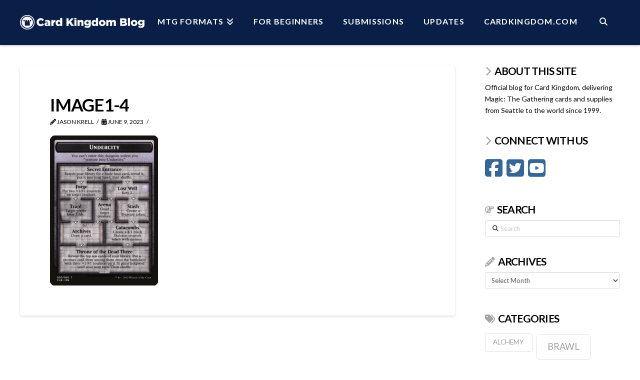

--- FILE ---
content_type: text/html; charset=UTF-8
request_url: https://blog.cardkingdom.com/is-the-ring-tempts-you-the-new-initiative/image1-4-8/
body_size: 15746
content:
<!DOCTYPE html>
<html class="no-js" lang="en-US">
<head>
<meta charset="UTF-8">
<meta name="viewport" content="width=device-width, initial-scale=1.0">
<link rel="pingback" href="https://blog.cardkingdom.com/xmlrpc.php">
<meta name='robots' content='index, follow, max-image-preview:large, max-snippet:-1, max-video-preview:-1' />
	<style>img:is([sizes="auto" i], [sizes^="auto," i]) { contain-intrinsic-size: 3000px 1500px }</style>
	
	<!-- This site is optimized with the Yoast SEO plugin v26.8 - https://yoast.com/product/yoast-seo-wordpress/ -->
	<title>image1-4 - Card Kingdom Blog</title>
	<link rel="canonical" href="https://blog.cardkingdom.com/is-the-ring-tempts-you-the-new-initiative/image1-4-8/" />
	<meta property="og:locale" content="en_US" />
	<meta property="og:type" content="article" />
	<meta property="og:title" content="image1-4 - Card Kingdom Blog" />
	<meta property="og:url" content="https://blog.cardkingdom.com/is-the-ring-tempts-you-the-new-initiative/image1-4-8/" />
	<meta property="og:site_name" content="Card Kingdom Blog" />
	<meta property="article:publisher" content="https://www.facebook.com/CardKingdom/" />
	<meta property="og:image" content="https://blog.cardkingdom.com/is-the-ring-tempts-you-the-new-initiative/image1-4-8" />
	<meta property="og:image:width" content="1" />
	<meta property="og:image:height" content="1" />
	<meta property="og:image:type" content="image/png" />
	<meta name="twitter:card" content="summary_large_image" />
	<meta name="twitter:site" content="@Card_Kingdom" />
	<script type="application/ld+json" class="yoast-schema-graph">{"@context":"https://schema.org","@graph":[{"@type":"WebPage","@id":"https://blog.cardkingdom.com/is-the-ring-tempts-you-the-new-initiative/image1-4-8/","url":"https://blog.cardkingdom.com/is-the-ring-tempts-you-the-new-initiative/image1-4-8/","name":"image1-4 - Card Kingdom Blog","isPartOf":{"@id":"https://blog.cardkingdom.com/#website"},"primaryImageOfPage":{"@id":"https://blog.cardkingdom.com/is-the-ring-tempts-you-the-new-initiative/image1-4-8/#primaryimage"},"image":{"@id":"https://blog.cardkingdom.com/is-the-ring-tempts-you-the-new-initiative/image1-4-8/#primaryimage"},"thumbnailUrl":"https://blog.cardkingdom.com/wp-content/uploads/2023/06/image1-4.png","datePublished":"2023-06-09T16:22:23+00:00","breadcrumb":{"@id":"https://blog.cardkingdom.com/is-the-ring-tempts-you-the-new-initiative/image1-4-8/#breadcrumb"},"inLanguage":"en-US","potentialAction":[{"@type":"ReadAction","target":["https://blog.cardkingdom.com/is-the-ring-tempts-you-the-new-initiative/image1-4-8/"]}]},{"@type":"ImageObject","inLanguage":"en-US","@id":"https://blog.cardkingdom.com/is-the-ring-tempts-you-the-new-initiative/image1-4-8/#primaryimage","url":"https://blog.cardkingdom.com/wp-content/uploads/2023/06/image1-4.png","contentUrl":"https://blog.cardkingdom.com/wp-content/uploads/2023/06/image1-4.png","width":266,"height":370},{"@type":"BreadcrumbList","@id":"https://blog.cardkingdom.com/is-the-ring-tempts-you-the-new-initiative/image1-4-8/#breadcrumb","itemListElement":[{"@type":"ListItem","position":1,"name":"Home","item":"https://blog.cardkingdom.com/blog-home-page/"},{"@type":"ListItem","position":2,"name":"Is the Ring Tempts You the New Initiative?","item":"https://blog.cardkingdom.com/is-the-ring-tempts-you-the-new-initiative/"},{"@type":"ListItem","position":3,"name":"image1-4"}]},{"@type":"WebSite","@id":"https://blog.cardkingdom.com/#website","url":"https://blog.cardkingdom.com/","name":"Card Kingdom Blog","description":"","publisher":{"@id":"https://blog.cardkingdom.com/#organization"},"potentialAction":[{"@type":"SearchAction","target":{"@type":"EntryPoint","urlTemplate":"https://blog.cardkingdom.com/?s={search_term_string}"},"query-input":{"@type":"PropertyValueSpecification","valueRequired":true,"valueName":"search_term_string"}}],"inLanguage":"en-US"},{"@type":"Organization","@id":"https://blog.cardkingdom.com/#organization","name":"Card Kingdom","url":"https://blog.cardkingdom.com/","logo":{"@type":"ImageObject","inLanguage":"en-US","@id":"https://blog.cardkingdom.com/#/schema/logo/image/","url":"https://blog.cardkingdom.com/wp-content/uploads/2017/06/Stamp_Icon.jpg","contentUrl":"https://blog.cardkingdom.com/wp-content/uploads/2017/06/Stamp_Icon.jpg","width":200,"height":200,"caption":"Card Kingdom"},"image":{"@id":"https://blog.cardkingdom.com/#/schema/logo/image/"},"sameAs":["https://www.facebook.com/CardKingdom/","https://x.com/Card_Kingdom","https://www.youtube.com/channel/UCV56e3gLpa5UbX4K9NWh6iQ"]}]}</script>
	<!-- / Yoast SEO plugin. -->


<link rel="alternate" type="application/rss+xml" title="Card Kingdom Blog &raquo; Feed" href="https://blog.cardkingdom.com/feed/" />
<link rel="alternate" type="application/rss+xml" title="Card Kingdom Blog &raquo; Comments Feed" href="https://blog.cardkingdom.com/comments/feed/" />
<script type="text/javascript">
/* <![CDATA[ */
window._wpemojiSettings = {"baseUrl":"https:\/\/s.w.org\/images\/core\/emoji\/16.0.1\/72x72\/","ext":".png","svgUrl":"https:\/\/s.w.org\/images\/core\/emoji\/16.0.1\/svg\/","svgExt":".svg","source":{"concatemoji":"https:\/\/blog.cardkingdom.com\/wp-includes\/js\/wp-emoji-release.min.js?ver=6.8.3"}};
/*! This file is auto-generated */
!function(s,n){var o,i,e;function c(e){try{var t={supportTests:e,timestamp:(new Date).valueOf()};sessionStorage.setItem(o,JSON.stringify(t))}catch(e){}}function p(e,t,n){e.clearRect(0,0,e.canvas.width,e.canvas.height),e.fillText(t,0,0);var t=new Uint32Array(e.getImageData(0,0,e.canvas.width,e.canvas.height).data),a=(e.clearRect(0,0,e.canvas.width,e.canvas.height),e.fillText(n,0,0),new Uint32Array(e.getImageData(0,0,e.canvas.width,e.canvas.height).data));return t.every(function(e,t){return e===a[t]})}function u(e,t){e.clearRect(0,0,e.canvas.width,e.canvas.height),e.fillText(t,0,0);for(var n=e.getImageData(16,16,1,1),a=0;a<n.data.length;a++)if(0!==n.data[a])return!1;return!0}function f(e,t,n,a){switch(t){case"flag":return n(e,"\ud83c\udff3\ufe0f\u200d\u26a7\ufe0f","\ud83c\udff3\ufe0f\u200b\u26a7\ufe0f")?!1:!n(e,"\ud83c\udde8\ud83c\uddf6","\ud83c\udde8\u200b\ud83c\uddf6")&&!n(e,"\ud83c\udff4\udb40\udc67\udb40\udc62\udb40\udc65\udb40\udc6e\udb40\udc67\udb40\udc7f","\ud83c\udff4\u200b\udb40\udc67\u200b\udb40\udc62\u200b\udb40\udc65\u200b\udb40\udc6e\u200b\udb40\udc67\u200b\udb40\udc7f");case"emoji":return!a(e,"\ud83e\udedf")}return!1}function g(e,t,n,a){var r="undefined"!=typeof WorkerGlobalScope&&self instanceof WorkerGlobalScope?new OffscreenCanvas(300,150):s.createElement("canvas"),o=r.getContext("2d",{willReadFrequently:!0}),i=(o.textBaseline="top",o.font="600 32px Arial",{});return e.forEach(function(e){i[e]=t(o,e,n,a)}),i}function t(e){var t=s.createElement("script");t.src=e,t.defer=!0,s.head.appendChild(t)}"undefined"!=typeof Promise&&(o="wpEmojiSettingsSupports",i=["flag","emoji"],n.supports={everything:!0,everythingExceptFlag:!0},e=new Promise(function(e){s.addEventListener("DOMContentLoaded",e,{once:!0})}),new Promise(function(t){var n=function(){try{var e=JSON.parse(sessionStorage.getItem(o));if("object"==typeof e&&"number"==typeof e.timestamp&&(new Date).valueOf()<e.timestamp+604800&&"object"==typeof e.supportTests)return e.supportTests}catch(e){}return null}();if(!n){if("undefined"!=typeof Worker&&"undefined"!=typeof OffscreenCanvas&&"undefined"!=typeof URL&&URL.createObjectURL&&"undefined"!=typeof Blob)try{var e="postMessage("+g.toString()+"("+[JSON.stringify(i),f.toString(),p.toString(),u.toString()].join(",")+"));",a=new Blob([e],{type:"text/javascript"}),r=new Worker(URL.createObjectURL(a),{name:"wpTestEmojiSupports"});return void(r.onmessage=function(e){c(n=e.data),r.terminate(),t(n)})}catch(e){}c(n=g(i,f,p,u))}t(n)}).then(function(e){for(var t in e)n.supports[t]=e[t],n.supports.everything=n.supports.everything&&n.supports[t],"flag"!==t&&(n.supports.everythingExceptFlag=n.supports.everythingExceptFlag&&n.supports[t]);n.supports.everythingExceptFlag=n.supports.everythingExceptFlag&&!n.supports.flag,n.DOMReady=!1,n.readyCallback=function(){n.DOMReady=!0}}).then(function(){return e}).then(function(){var e;n.supports.everything||(n.readyCallback(),(e=n.source||{}).concatemoji?t(e.concatemoji):e.wpemoji&&e.twemoji&&(t(e.twemoji),t(e.wpemoji)))}))}((window,document),window._wpemojiSettings);
/* ]]> */
</script>
<style id='wp-emoji-styles-inline-css' type='text/css'>

	img.wp-smiley, img.emoji {
		display: inline !important;
		border: none !important;
		box-shadow: none !important;
		height: 1em !important;
		width: 1em !important;
		margin: 0 0.07em !important;
		vertical-align: -0.1em !important;
		background: none !important;
		padding: 0 !important;
	}
</style>
<link rel='stylesheet' id='wp-block-library-css' href='https://blog.cardkingdom.com/wp-includes/css/dist/block-library/style.min.css?ver=6.8.3' type='text/css' media='all' />
<style id='wp-block-library-theme-inline-css' type='text/css'>
.wp-block-audio :where(figcaption){color:#555;font-size:13px;text-align:center}.is-dark-theme .wp-block-audio :where(figcaption){color:#ffffffa6}.wp-block-audio{margin:0 0 1em}.wp-block-code{border:1px solid #ccc;border-radius:4px;font-family:Menlo,Consolas,monaco,monospace;padding:.8em 1em}.wp-block-embed :where(figcaption){color:#555;font-size:13px;text-align:center}.is-dark-theme .wp-block-embed :where(figcaption){color:#ffffffa6}.wp-block-embed{margin:0 0 1em}.blocks-gallery-caption{color:#555;font-size:13px;text-align:center}.is-dark-theme .blocks-gallery-caption{color:#ffffffa6}:root :where(.wp-block-image figcaption){color:#555;font-size:13px;text-align:center}.is-dark-theme :root :where(.wp-block-image figcaption){color:#ffffffa6}.wp-block-image{margin:0 0 1em}.wp-block-pullquote{border-bottom:4px solid;border-top:4px solid;color:currentColor;margin-bottom:1.75em}.wp-block-pullquote cite,.wp-block-pullquote footer,.wp-block-pullquote__citation{color:currentColor;font-size:.8125em;font-style:normal;text-transform:uppercase}.wp-block-quote{border-left:.25em solid;margin:0 0 1.75em;padding-left:1em}.wp-block-quote cite,.wp-block-quote footer{color:currentColor;font-size:.8125em;font-style:normal;position:relative}.wp-block-quote:where(.has-text-align-right){border-left:none;border-right:.25em solid;padding-left:0;padding-right:1em}.wp-block-quote:where(.has-text-align-center){border:none;padding-left:0}.wp-block-quote.is-large,.wp-block-quote.is-style-large,.wp-block-quote:where(.is-style-plain){border:none}.wp-block-search .wp-block-search__label{font-weight:700}.wp-block-search__button{border:1px solid #ccc;padding:.375em .625em}:where(.wp-block-group.has-background){padding:1.25em 2.375em}.wp-block-separator.has-css-opacity{opacity:.4}.wp-block-separator{border:none;border-bottom:2px solid;margin-left:auto;margin-right:auto}.wp-block-separator.has-alpha-channel-opacity{opacity:1}.wp-block-separator:not(.is-style-wide):not(.is-style-dots){width:100px}.wp-block-separator.has-background:not(.is-style-dots){border-bottom:none;height:1px}.wp-block-separator.has-background:not(.is-style-wide):not(.is-style-dots){height:2px}.wp-block-table{margin:0 0 1em}.wp-block-table td,.wp-block-table th{word-break:normal}.wp-block-table :where(figcaption){color:#555;font-size:13px;text-align:center}.is-dark-theme .wp-block-table :where(figcaption){color:#ffffffa6}.wp-block-video :where(figcaption){color:#555;font-size:13px;text-align:center}.is-dark-theme .wp-block-video :where(figcaption){color:#ffffffa6}.wp-block-video{margin:0 0 1em}:root :where(.wp-block-template-part.has-background){margin-bottom:0;margin-top:0;padding:1.25em 2.375em}
</style>
<style id='classic-theme-styles-inline-css' type='text/css'>
/*! This file is auto-generated */
.wp-block-button__link{color:#fff;background-color:#32373c;border-radius:9999px;box-shadow:none;text-decoration:none;padding:calc(.667em + 2px) calc(1.333em + 2px);font-size:1.125em}.wp-block-file__button{background:#32373c;color:#fff;text-decoration:none}
</style>
<style id='global-styles-inline-css' type='text/css'>
:root{--wp--preset--aspect-ratio--square: 1;--wp--preset--aspect-ratio--4-3: 4/3;--wp--preset--aspect-ratio--3-4: 3/4;--wp--preset--aspect-ratio--3-2: 3/2;--wp--preset--aspect-ratio--2-3: 2/3;--wp--preset--aspect-ratio--16-9: 16/9;--wp--preset--aspect-ratio--9-16: 9/16;--wp--preset--color--black: #000000;--wp--preset--color--cyan-bluish-gray: #abb8c3;--wp--preset--color--white: #ffffff;--wp--preset--color--pale-pink: #f78da7;--wp--preset--color--vivid-red: #cf2e2e;--wp--preset--color--luminous-vivid-orange: #ff6900;--wp--preset--color--luminous-vivid-amber: #fcb900;--wp--preset--color--light-green-cyan: #7bdcb5;--wp--preset--color--vivid-green-cyan: #00d084;--wp--preset--color--pale-cyan-blue: #8ed1fc;--wp--preset--color--vivid-cyan-blue: #0693e3;--wp--preset--color--vivid-purple: #9b51e0;--wp--preset--gradient--vivid-cyan-blue-to-vivid-purple: linear-gradient(135deg,rgba(6,147,227,1) 0%,rgb(155,81,224) 100%);--wp--preset--gradient--light-green-cyan-to-vivid-green-cyan: linear-gradient(135deg,rgb(122,220,180) 0%,rgb(0,208,130) 100%);--wp--preset--gradient--luminous-vivid-amber-to-luminous-vivid-orange: linear-gradient(135deg,rgba(252,185,0,1) 0%,rgba(255,105,0,1) 100%);--wp--preset--gradient--luminous-vivid-orange-to-vivid-red: linear-gradient(135deg,rgba(255,105,0,1) 0%,rgb(207,46,46) 100%);--wp--preset--gradient--very-light-gray-to-cyan-bluish-gray: linear-gradient(135deg,rgb(238,238,238) 0%,rgb(169,184,195) 100%);--wp--preset--gradient--cool-to-warm-spectrum: linear-gradient(135deg,rgb(74,234,220) 0%,rgb(151,120,209) 20%,rgb(207,42,186) 40%,rgb(238,44,130) 60%,rgb(251,105,98) 80%,rgb(254,248,76) 100%);--wp--preset--gradient--blush-light-purple: linear-gradient(135deg,rgb(255,206,236) 0%,rgb(152,150,240) 100%);--wp--preset--gradient--blush-bordeaux: linear-gradient(135deg,rgb(254,205,165) 0%,rgb(254,45,45) 50%,rgb(107,0,62) 100%);--wp--preset--gradient--luminous-dusk: linear-gradient(135deg,rgb(255,203,112) 0%,rgb(199,81,192) 50%,rgb(65,88,208) 100%);--wp--preset--gradient--pale-ocean: linear-gradient(135deg,rgb(255,245,203) 0%,rgb(182,227,212) 50%,rgb(51,167,181) 100%);--wp--preset--gradient--electric-grass: linear-gradient(135deg,rgb(202,248,128) 0%,rgb(113,206,126) 100%);--wp--preset--gradient--midnight: linear-gradient(135deg,rgb(2,3,129) 0%,rgb(40,116,252) 100%);--wp--preset--font-size--small: 13px;--wp--preset--font-size--medium: 20px;--wp--preset--font-size--large: 36px;--wp--preset--font-size--x-large: 42px;--wp--preset--spacing--20: 0.44rem;--wp--preset--spacing--30: 0.67rem;--wp--preset--spacing--40: 1rem;--wp--preset--spacing--50: 1.5rem;--wp--preset--spacing--60: 2.25rem;--wp--preset--spacing--70: 3.38rem;--wp--preset--spacing--80: 5.06rem;--wp--preset--shadow--natural: 6px 6px 9px rgba(0, 0, 0, 0.2);--wp--preset--shadow--deep: 12px 12px 50px rgba(0, 0, 0, 0.4);--wp--preset--shadow--sharp: 6px 6px 0px rgba(0, 0, 0, 0.2);--wp--preset--shadow--outlined: 6px 6px 0px -3px rgba(255, 255, 255, 1), 6px 6px rgba(0, 0, 0, 1);--wp--preset--shadow--crisp: 6px 6px 0px rgba(0, 0, 0, 1);}:where(.is-layout-flex){gap: 0.5em;}:where(.is-layout-grid){gap: 0.5em;}body .is-layout-flex{display: flex;}.is-layout-flex{flex-wrap: wrap;align-items: center;}.is-layout-flex > :is(*, div){margin: 0;}body .is-layout-grid{display: grid;}.is-layout-grid > :is(*, div){margin: 0;}:where(.wp-block-columns.is-layout-flex){gap: 2em;}:where(.wp-block-columns.is-layout-grid){gap: 2em;}:where(.wp-block-post-template.is-layout-flex){gap: 1.25em;}:where(.wp-block-post-template.is-layout-grid){gap: 1.25em;}.has-black-color{color: var(--wp--preset--color--black) !important;}.has-cyan-bluish-gray-color{color: var(--wp--preset--color--cyan-bluish-gray) !important;}.has-white-color{color: var(--wp--preset--color--white) !important;}.has-pale-pink-color{color: var(--wp--preset--color--pale-pink) !important;}.has-vivid-red-color{color: var(--wp--preset--color--vivid-red) !important;}.has-luminous-vivid-orange-color{color: var(--wp--preset--color--luminous-vivid-orange) !important;}.has-luminous-vivid-amber-color{color: var(--wp--preset--color--luminous-vivid-amber) !important;}.has-light-green-cyan-color{color: var(--wp--preset--color--light-green-cyan) !important;}.has-vivid-green-cyan-color{color: var(--wp--preset--color--vivid-green-cyan) !important;}.has-pale-cyan-blue-color{color: var(--wp--preset--color--pale-cyan-blue) !important;}.has-vivid-cyan-blue-color{color: var(--wp--preset--color--vivid-cyan-blue) !important;}.has-vivid-purple-color{color: var(--wp--preset--color--vivid-purple) !important;}.has-black-background-color{background-color: var(--wp--preset--color--black) !important;}.has-cyan-bluish-gray-background-color{background-color: var(--wp--preset--color--cyan-bluish-gray) !important;}.has-white-background-color{background-color: var(--wp--preset--color--white) !important;}.has-pale-pink-background-color{background-color: var(--wp--preset--color--pale-pink) !important;}.has-vivid-red-background-color{background-color: var(--wp--preset--color--vivid-red) !important;}.has-luminous-vivid-orange-background-color{background-color: var(--wp--preset--color--luminous-vivid-orange) !important;}.has-luminous-vivid-amber-background-color{background-color: var(--wp--preset--color--luminous-vivid-amber) !important;}.has-light-green-cyan-background-color{background-color: var(--wp--preset--color--light-green-cyan) !important;}.has-vivid-green-cyan-background-color{background-color: var(--wp--preset--color--vivid-green-cyan) !important;}.has-pale-cyan-blue-background-color{background-color: var(--wp--preset--color--pale-cyan-blue) !important;}.has-vivid-cyan-blue-background-color{background-color: var(--wp--preset--color--vivid-cyan-blue) !important;}.has-vivid-purple-background-color{background-color: var(--wp--preset--color--vivid-purple) !important;}.has-black-border-color{border-color: var(--wp--preset--color--black) !important;}.has-cyan-bluish-gray-border-color{border-color: var(--wp--preset--color--cyan-bluish-gray) !important;}.has-white-border-color{border-color: var(--wp--preset--color--white) !important;}.has-pale-pink-border-color{border-color: var(--wp--preset--color--pale-pink) !important;}.has-vivid-red-border-color{border-color: var(--wp--preset--color--vivid-red) !important;}.has-luminous-vivid-orange-border-color{border-color: var(--wp--preset--color--luminous-vivid-orange) !important;}.has-luminous-vivid-amber-border-color{border-color: var(--wp--preset--color--luminous-vivid-amber) !important;}.has-light-green-cyan-border-color{border-color: var(--wp--preset--color--light-green-cyan) !important;}.has-vivid-green-cyan-border-color{border-color: var(--wp--preset--color--vivid-green-cyan) !important;}.has-pale-cyan-blue-border-color{border-color: var(--wp--preset--color--pale-cyan-blue) !important;}.has-vivid-cyan-blue-border-color{border-color: var(--wp--preset--color--vivid-cyan-blue) !important;}.has-vivid-purple-border-color{border-color: var(--wp--preset--color--vivid-purple) !important;}.has-vivid-cyan-blue-to-vivid-purple-gradient-background{background: var(--wp--preset--gradient--vivid-cyan-blue-to-vivid-purple) !important;}.has-light-green-cyan-to-vivid-green-cyan-gradient-background{background: var(--wp--preset--gradient--light-green-cyan-to-vivid-green-cyan) !important;}.has-luminous-vivid-amber-to-luminous-vivid-orange-gradient-background{background: var(--wp--preset--gradient--luminous-vivid-amber-to-luminous-vivid-orange) !important;}.has-luminous-vivid-orange-to-vivid-red-gradient-background{background: var(--wp--preset--gradient--luminous-vivid-orange-to-vivid-red) !important;}.has-very-light-gray-to-cyan-bluish-gray-gradient-background{background: var(--wp--preset--gradient--very-light-gray-to-cyan-bluish-gray) !important;}.has-cool-to-warm-spectrum-gradient-background{background: var(--wp--preset--gradient--cool-to-warm-spectrum) !important;}.has-blush-light-purple-gradient-background{background: var(--wp--preset--gradient--blush-light-purple) !important;}.has-blush-bordeaux-gradient-background{background: var(--wp--preset--gradient--blush-bordeaux) !important;}.has-luminous-dusk-gradient-background{background: var(--wp--preset--gradient--luminous-dusk) !important;}.has-pale-ocean-gradient-background{background: var(--wp--preset--gradient--pale-ocean) !important;}.has-electric-grass-gradient-background{background: var(--wp--preset--gradient--electric-grass) !important;}.has-midnight-gradient-background{background: var(--wp--preset--gradient--midnight) !important;}.has-small-font-size{font-size: var(--wp--preset--font-size--small) !important;}.has-medium-font-size{font-size: var(--wp--preset--font-size--medium) !important;}.has-large-font-size{font-size: var(--wp--preset--font-size--large) !important;}.has-x-large-font-size{font-size: var(--wp--preset--font-size--x-large) !important;}
:where(.wp-block-post-template.is-layout-flex){gap: 1.25em;}:where(.wp-block-post-template.is-layout-grid){gap: 1.25em;}
:where(.wp-block-columns.is-layout-flex){gap: 2em;}:where(.wp-block-columns.is-layout-grid){gap: 2em;}
:root :where(.wp-block-pullquote){font-size: 1.5em;line-height: 1.6;}
</style>
<link rel='stylesheet' id='rt-fontawsome-css' href='https://blog.cardkingdom.com/wp-content/plugins/the-post-grid/assets/vendor/font-awesome/css/font-awesome.min.css?ver=7.8.7' type='text/css' media='all' />
<link rel='stylesheet' id='rt-tpg-css' href='https://blog.cardkingdom.com/wp-content/plugins/the-post-grid/assets/css/thepostgrid.min.css?ver=7.8.7' type='text/css' media='all' />
<link rel='stylesheet' id='x-stack-css' href='https://blog.cardkingdom.com/wp-content/themes/x/framework/dist/css/site/stacks/integrity-light.css?ver=10.7.6' type='text/css' media='all' />
<style id='cs-inline-css' type='text/css'>
@media (min-width:1200px){.x-hide-xl{display:none !important;}}@media (min-width:979px) and (max-width:1199px){.x-hide-lg{display:none !important;}}@media (min-width:767px) and (max-width:978px){.x-hide-md{display:none !important;}}@media (min-width:480px) and (max-width:766px){.x-hide-sm{display:none !important;}}@media (max-width:479px){.x-hide-xs{display:none !important;}} a,h1 a:hover,h2 a:hover,h3 a:hover,h4 a:hover,h5 a:hover,h6 a:hover,.x-breadcrumb-wrap a:hover,.widget ul li a:hover,.widget ol li a:hover,.widget.widget_text ul li a,.widget.widget_text ol li a,.widget_nav_menu .current-menu-item > a,.x-accordion-heading .x-accordion-toggle:hover,.x-comment-author a:hover,.x-comment-time:hover,.x-recent-posts a:hover .h-recent-posts{color:rgb(51,102,153);}a:hover,.widget.widget_text ul li a:hover,.widget.widget_text ol li a:hover,.x-twitter-widget ul li a:hover{color:rgb(51,102,153);}.rev_slider_wrapper,a.x-img-thumbnail:hover,.x-slider-container.below,.page-template-template-blank-3-php .x-slider-container.above,.page-template-template-blank-6-php .x-slider-container.above{border-color:rgb(51,102,153);}.entry-thumb:before,.x-pagination span.current,.woocommerce-pagination span[aria-current],.flex-direction-nav a,.flex-control-nav a:hover,.flex-control-nav a.flex-active,.mejs-time-current,.x-dropcap,.x-skill-bar .bar,.x-pricing-column.featured h2,.h-comments-title small,.x-entry-share .x-share:hover,.x-highlight,.x-recent-posts .x-recent-posts-img:after{background-color:rgb(51,102,153);}.x-nav-tabs > .active > a,.x-nav-tabs > .active > a:hover{box-shadow:inset 0 3px 0 0 rgb(51,102,153);}.x-main{width:calc(75% - 2.463055%);}.x-sidebar{width:calc(100% - 2.463055% - 75%);}.x-comment-author,.x-comment-time,.comment-form-author label,.comment-form-email label,.comment-form-url label,.comment-form-rating label,.comment-form-comment label,.widget_calendar #wp-calendar caption,.widget.widget_rss li .rsswidget{font-family:"Lato",sans-serif;font-weight:700;text-transform:uppercase;}.p-landmark-sub,.p-meta,input,button,select,textarea{font-family:"Lato",sans-serif;}.widget ul li a,.widget ol li a,.x-comment-time{color:hsl(0,0%,0%);}.widget_text ol li a,.widget_text ul li a{color:rgb(51,102,153);}.widget_text ol li a:hover,.widget_text ul li a:hover{color:rgb(51,102,153);}.comment-form-author label,.comment-form-email label,.comment-form-url label,.comment-form-rating label,.comment-form-comment label,.widget_calendar #wp-calendar th,.p-landmark-sub strong,.widget_tag_cloud .tagcloud a:hover,.widget_tag_cloud .tagcloud a:active,.entry-footer a:hover,.entry-footer a:active,.x-breadcrumbs .current,.x-comment-author,.x-comment-author a{color:hsl(0,0%,0%);}.widget_calendar #wp-calendar th{border-color:hsl(0,0%,0%);}.h-feature-headline span i{background-color:hsl(0,0%,0%);}@media (max-width:978.98px){}html{font-size:14px;}@media (min-width:479px){html{font-size:14px;}}@media (min-width:766px){html{font-size:14px;}}@media (min-width:978px){html{font-size:14px;}}@media (min-width:1199px){html{font-size:14px;}}body{font-style:normal;font-weight:400;color:hsl(0,0%,0%);background-color:hsl(0,0%,100%);}.w-b{font-weight:400 !important;}h1,h2,h3,h4,h5,h6,.h1,.h2,.h3,.h4,.h5,.h6,.x-text-headline{font-family:"Lato",sans-serif;font-style:normal;font-weight:700;text-transform:uppercase;}h1,.h1{letter-spacing:-0.035em;}h2,.h2{letter-spacing:-0.035em;}h3,.h3{letter-spacing:-0.035em;}h4,.h4{letter-spacing:-0.035em;}h5,.h5{letter-spacing:-0.035em;}h6,.h6{letter-spacing:-0.035em;}.w-h{font-weight:700 !important;}.x-container.width{width:100%;}.x-container.max{max-width:1200px;}.x-bar-content.x-container.width{flex-basis:100%;}.x-main.full{float:none;clear:both;display:block;width:auto;}@media (max-width:978.98px){.x-main.full,.x-main.left,.x-main.right,.x-sidebar.left,.x-sidebar.right{float:none;display:block;width:auto !important;}}.entry-header,.entry-content{font-size:1rem;}body,input,button,select,textarea{font-family:"Lato",sans-serif;}h1,h2,h3,h4,h5,h6,.h1,.h2,.h3,.h4,.h5,.h6,h1 a,h2 a,h3 a,h4 a,h5 a,h6 a,.h1 a,.h2 a,.h3 a,.h4 a,.h5 a,.h6 a,blockquote{color:hsl(0,0%,0%);}.cfc-h-tx{color:hsl(0,0%,0%) !important;}.cfc-h-bd{border-color:hsl(0,0%,0%) !important;}.cfc-h-bg{background-color:hsl(0,0%,0%) !important;}.cfc-b-tx{color:hsl(0,0%,0%) !important;}.cfc-b-bd{border-color:hsl(0,0%,0%) !important;}.cfc-b-bg{background-color:hsl(0,0%,0%) !important;}.x-btn,.button,[type="submit"]{color:#ffffff;border-color:#ac1100;background-color:#ff2a13;margin-bottom:0.25em;text-shadow:0 0.075em 0.075em rgba(0,0,0,0.5);box-shadow:0 0.25em 0 0 #a71000,0 4px 9px rgba(0,0,0,0.75);border-radius:0.25em;}.x-btn:hover,.button:hover,[type="submit"]:hover{color:#ffffff;border-color:#600900;background-color:#ef2201;margin-bottom:0.25em;text-shadow:0 0.075em 0.075em rgba(0,0,0,0.5);box-shadow:0 0.25em 0 0 #a71000,0 4px 9px rgba(0,0,0,0.75);}.x-btn.x-btn-real,.x-btn.x-btn-real:hover{margin-bottom:0.25em;text-shadow:0 0.075em 0.075em rgba(0,0,0,0.65);}.x-btn.x-btn-real{box-shadow:0 0.25em 0 0 #a71000,0 4px 9px rgba(0,0,0,0.75);}.x-btn.x-btn-real:hover{box-shadow:0 0.25em 0 0 #a71000,0 4px 9px rgba(0,0,0,0.75);}.x-btn.x-btn-flat,.x-btn.x-btn-flat:hover{margin-bottom:0;text-shadow:0 0.075em 0.075em rgba(0,0,0,0.65);box-shadow:none;}.x-btn.x-btn-transparent,.x-btn.x-btn-transparent:hover{margin-bottom:0;border-width:3px;text-shadow:none;text-transform:uppercase;background-color:transparent;box-shadow:none;}.h-widget:before,.x-flickr-widget .h-widget:before,.x-dribbble-widget .h-widget:before{position:relative;font-weight:normal;font-style:normal;line-height:1;text-decoration:inherit;-webkit-font-smoothing:antialiased;speak:none;}.h-widget:before{padding-right:0.4em;font-family:"fontawesome";}.x-flickr-widget .h-widget:before,.x-dribbble-widget .h-widget:before{top:0.025em;padding-right:0.35em;font-family:"foundationsocial";font-size:0.785em;}.widget_archive .h-widget:before{content:"\f303";top:-0.045em;font-size:0.925em;}.widget_calendar .h-widget:before{content:"\f073";top:-0.0825em;font-size:0.85em;}.widget_categories .h-widget:before,.widget_product_categories .h-widget:before{content:"\f02e";font-size:0.95em;}.widget_nav_menu .h-widget:before,.widget_layered_nav .h-widget:before{content:"\f0c9";}.widget_meta .h-widget:before{content:"\f0fe";top:-0.065em;font-size:0.895em;}.widget_pages .h-widget:before{font-family:"FontAwesomeRegular";content:"\f15c";top:-0.065em;font-size:0.85em;}.widget_recent_reviews .h-widget:before,.widget_recent_comments .h-widget:before{content:"\f086";top:-0.065em;font-size:0.895em;}.widget_recent_entries .h-widget:before{content:"\f02d";top:-0.045em;font-size:0.875em;}.widget_rss .h-widget:before{content:"\f09e";padding-right:0.2em;}.widget_search .h-widget:before,.widget_product_search .h-widget:before{content:"\f0a4";top:-0.075em;font-size:0.85em;}.widget_tag_cloud .h-widget:before,.widget_product_tag_cloud .h-widget:before{content:"\f02c";font-size:0.925em;}.widget_text .h-widget:before{content:"\f054";padding-right:0.4em;font-size:0.925em;}.x-dribbble-widget .h-widget:before{content:"\f009";}.x-flickr-widget .h-widget:before{content:"\f010";padding-right:0.35em;}.widget_best_sellers .h-widget:before{content:"\f091";top:-0.0975em;font-size:0.815em;}.widget_shopping_cart .h-widget:before{content:"\f07a";top:-0.05em;font-size:0.945em;}.widget_products .h-widget:before{content:"\f0f2";top:-0.05em;font-size:0.945em;}.widget_featured_products .h-widget:before{content:"\f0a3";}.widget_layered_nav_filters .h-widget:before{content:"\f046";top:1px;}.widget_onsale .h-widget:before{content:"\f02b";font-size:0.925em;}.widget_price_filter .h-widget:before{content:"\f0d6";font-size:1.025em;}.widget_random_products .h-widget:before{content:"\f074";font-size:0.925em;}.widget_recently_viewed_products .h-widget:before{content:"\f06e";}.widget_recent_products .h-widget:before{content:"\f08d";top:-0.035em;font-size:0.9em;}.widget_top_rated_products .h-widget:before{content:"\f075";top:-0.145em;font-size:0.885em;}.x-topbar .p-info a:hover,.x-widgetbar .widget ul li a:hover{color:rgb(51,102,153);}.x-topbar .p-info,.x-topbar .p-info a,.x-navbar .desktop .x-nav > li > a,.x-navbar .desktop .sub-menu a,.x-navbar .mobile .x-nav li > a,.x-breadcrumb-wrap a,.x-breadcrumbs .delimiter{color:rgb(255,255,255);}.x-navbar .desktop .x-nav > li > a:hover,.x-navbar .desktop .x-nav > .x-active > a,.x-navbar .desktop .x-nav > .current-menu-item > a,.x-navbar .desktop .sub-menu a:hover,.x-navbar .desktop .sub-menu .x-active > a,.x-navbar .desktop .sub-menu .current-menu-item > a,.x-navbar .desktop .x-nav .x-megamenu > .sub-menu > li > a,.x-navbar .mobile .x-nav li > a:hover,.x-navbar .mobile .x-nav .x-active > a,.x-navbar .mobile .x-nav .current-menu-item > a{color:rgb(240,240,240);}.x-navbar .desktop .x-nav > li > a:hover,.x-navbar .desktop .x-nav > .x-active > a,.x-navbar .desktop .x-nav > .current-menu-item > a{box-shadow:inset 0 4px 0 0 rgb(51,102,153);}.x-navbar .desktop .x-nav > li > a{height:90px;padding-top:35px;}.x-navbar .desktop .x-nav > li ul{top:calc(90px - 15px);}@media (max-width:979px){}.x-navbar-inner{min-height:90px;}.x-brand{margin-top:20px;font-family:"Lato",sans-serif;font-size:38px;font-style:normal;font-weight:700;letter-spacing:-0.035em;text-transform:uppercase;color:#272727;}.x-brand:hover,.x-brand:focus{color:#272727;}.x-brand img{width:calc(500px / 2);}.x-navbar .x-nav-wrap .x-nav > li > a{font-family:"Lato",sans-serif;font-style:normal;font-weight:700;letter-spacing:0.08em;text-transform:uppercase;}.x-navbar .desktop .x-nav > li > a{font-size:16px;}.x-navbar .desktop .x-nav > li > a:not(.x-btn-navbar-woocommerce){padding-left:20px;padding-right:20px;}.x-navbar .desktop .x-nav > li > a > span{margin-right:-0.08em;}.x-btn-navbar{margin-top:20px;}.x-btn-navbar,.x-btn-navbar.collapsed{font-size:20px;}@media (max-width:979px){.x-widgetbar{left:0;right:0;}}.bg .mejs-container,.x-video .mejs-container{position:unset !important;} @font-face{font-family:'FontAwesomePro';font-style:normal;font-weight:900;font-display:block;src:url('https://blog.cardkingdom.com/wp-content/plugins/cornerstone/assets/fonts/fa-solid-900.woff2?ver=6.7.2') format('woff2'),url('https://blog.cardkingdom.com/wp-content/plugins/cornerstone/assets/fonts/fa-solid-900.ttf?ver=6.7.2') format('truetype');}[data-x-fa-pro-icon]{font-family:"FontAwesomePro" !important;}[data-x-fa-pro-icon]:before{content:attr(data-x-fa-pro-icon);}[data-x-icon],[data-x-icon-o],[data-x-icon-l],[data-x-icon-s],[data-x-icon-b],[data-x-icon-sr],[data-x-icon-ss],[data-x-icon-sl],[data-x-fa-pro-icon],[class*="cs-fa-"]{display:inline-flex;font-style:normal;font-weight:400;text-decoration:inherit;text-rendering:auto;-webkit-font-smoothing:antialiased;-moz-osx-font-smoothing:grayscale;}[data-x-icon].left,[data-x-icon-o].left,[data-x-icon-l].left,[data-x-icon-s].left,[data-x-icon-b].left,[data-x-icon-sr].left,[data-x-icon-ss].left,[data-x-icon-sl].left,[data-x-fa-pro-icon].left,[class*="cs-fa-"].left{margin-right:0.5em;}[data-x-icon].right,[data-x-icon-o].right,[data-x-icon-l].right,[data-x-icon-s].right,[data-x-icon-b].right,[data-x-icon-sr].right,[data-x-icon-ss].right,[data-x-icon-sl].right,[data-x-fa-pro-icon].right,[class*="cs-fa-"].right{margin-left:0.5em;}[data-x-icon]:before,[data-x-icon-o]:before,[data-x-icon-l]:before,[data-x-icon-s]:before,[data-x-icon-b]:before,[data-x-icon-sr]:before,[data-x-icon-ss]:before,[data-x-icon-sl]:before,[data-x-fa-pro-icon]:before,[class*="cs-fa-"]:before{line-height:1;}@font-face{font-family:'FontAwesome';font-style:normal;font-weight:900;font-display:block;src:url('https://blog.cardkingdom.com/wp-content/plugins/cornerstone/assets/fonts/fa-solid-900.woff2?ver=6.7.2') format('woff2'),url('https://blog.cardkingdom.com/wp-content/plugins/cornerstone/assets/fonts/fa-solid-900.ttf?ver=6.7.2') format('truetype');}[data-x-icon],[data-x-icon-s],[data-x-icon][class*="cs-fa-"]{font-family:"FontAwesome" !important;font-weight:900;}[data-x-icon]:before,[data-x-icon][class*="cs-fa-"]:before{content:attr(data-x-icon);}[data-x-icon-s]:before{content:attr(data-x-icon-s);}@font-face{font-family:'FontAwesomeRegular';font-style:normal;font-weight:400;font-display:block;src:url('https://blog.cardkingdom.com/wp-content/plugins/cornerstone/assets/fonts/fa-regular-400.woff2?ver=6.7.2') format('woff2'),url('https://blog.cardkingdom.com/wp-content/plugins/cornerstone/assets/fonts/fa-regular-400.ttf?ver=6.7.2') format('truetype');}@font-face{font-family:'FontAwesomePro';font-style:normal;font-weight:400;font-display:block;src:url('https://blog.cardkingdom.com/wp-content/plugins/cornerstone/assets/fonts/fa-regular-400.woff2?ver=6.7.2') format('woff2'),url('https://blog.cardkingdom.com/wp-content/plugins/cornerstone/assets/fonts/fa-regular-400.ttf?ver=6.7.2') format('truetype');}[data-x-icon-o]{font-family:"FontAwesomeRegular" !important;}[data-x-icon-o]:before{content:attr(data-x-icon-o);}@font-face{font-family:'FontAwesomeLight';font-style:normal;font-weight:300;font-display:block;src:url('https://blog.cardkingdom.com/wp-content/plugins/cornerstone/assets/fonts/fa-light-300.woff2?ver=6.7.2') format('woff2'),url('https://blog.cardkingdom.com/wp-content/plugins/cornerstone/assets/fonts/fa-light-300.ttf?ver=6.7.2') format('truetype');}@font-face{font-family:'FontAwesomePro';font-style:normal;font-weight:300;font-display:block;src:url('https://blog.cardkingdom.com/wp-content/plugins/cornerstone/assets/fonts/fa-light-300.woff2?ver=6.7.2') format('woff2'),url('https://blog.cardkingdom.com/wp-content/plugins/cornerstone/assets/fonts/fa-light-300.ttf?ver=6.7.2') format('truetype');}[data-x-icon-l]{font-family:"FontAwesomeLight" !important;font-weight:300;}[data-x-icon-l]:before{content:attr(data-x-icon-l);}@font-face{font-family:'FontAwesomeBrands';font-style:normal;font-weight:normal;font-display:block;src:url('https://blog.cardkingdom.com/wp-content/plugins/cornerstone/assets/fonts/fa-brands-400.woff2?ver=6.7.2') format('woff2'),url('https://blog.cardkingdom.com/wp-content/plugins/cornerstone/assets/fonts/fa-brands-400.ttf?ver=6.7.2') format('truetype');}[data-x-icon-b]{font-family:"FontAwesomeBrands" !important;}[data-x-icon-b]:before{content:attr(data-x-icon-b);}.widget.widget_rss li .rsswidget:before{content:"\f35d";padding-right:0.4em;font-family:"FontAwesome";}.x-navbar,.x-navbar .sub-menu{background-color:#ffffff}.x-navbar .desktop .sub-menu li > a{color:#000000;font-size:medium;}.x-navbar .desktop .sub-menu li a:visited{background-color:#ffffff;color:#000000}.x-navbar .desktop .sub-menu li a:hover{background-color:#E8E8E8;color:#000000}.x-navbar .desktop .sub-menu li a:active{background-color:#ffffff;color:#000000 }
</style>
<script type="text/javascript" src="https://blog.cardkingdom.com/wp-includes/js/jquery/jquery.min.js?ver=3.7.1" id="jquery-core-js"></script>
<script type="text/javascript" src="https://blog.cardkingdom.com/wp-includes/js/jquery/jquery-migrate.min.js?ver=3.4.1" id="jquery-migrate-js"></script>
<link rel="https://api.w.org/" href="https://blog.cardkingdom.com/wp-json/" /><link rel="alternate" title="JSON" type="application/json" href="https://blog.cardkingdom.com/wp-json/wp/v2/media/22310" /><link rel='shortlink' href='https://blog.cardkingdom.com/?p=22310' />
<link rel="alternate" title="oEmbed (JSON)" type="application/json+oembed" href="https://blog.cardkingdom.com/wp-json/oembed/1.0/embed?url=https%3A%2F%2Fblog.cardkingdom.com%2Fis-the-ring-tempts-you-the-new-initiative%2Fimage1-4-8%2F" />
<link rel="alternate" title="oEmbed (XML)" type="text/xml+oembed" href="https://blog.cardkingdom.com/wp-json/oembed/1.0/embed?url=https%3A%2F%2Fblog.cardkingdom.com%2Fis-the-ring-tempts-you-the-new-initiative%2Fimage1-4-8%2F&#038;format=xml" />
        <style>
            :root {
                --tpg-primary-color: #0d6efd;
                --tpg-secondary-color: #0654c4;
                --tpg-primary-light: #c4d0ff
            }

                        body .rt-tpg-container .rt-loading,
            body #bottom-script-loader .rt-ball-clip-rotate {
                color: #0367bf !important;
            }

                    </style>
		<style type="text/css">.saboxplugin-wrap{-webkit-box-sizing:border-box;-moz-box-sizing:border-box;-ms-box-sizing:border-box;box-sizing:border-box;border:1px solid #eee;width:100%;clear:both;display:block;overflow:hidden;word-wrap:break-word;position:relative}.saboxplugin-wrap .saboxplugin-gravatar{float:left;padding:0 20px 20px 20px}.saboxplugin-wrap .saboxplugin-gravatar img{max-width:100px;height:auto;border-radius:0;}.saboxplugin-wrap .saboxplugin-authorname{font-size:18px;line-height:1;margin:20px 0 0 20px;display:block}.saboxplugin-wrap .saboxplugin-authorname a{text-decoration:none}.saboxplugin-wrap .saboxplugin-authorname a:focus{outline:0}.saboxplugin-wrap .saboxplugin-desc{display:block;margin:5px 20px}.saboxplugin-wrap .saboxplugin-desc a{text-decoration:underline}.saboxplugin-wrap .saboxplugin-desc p{margin:5px 0 12px}.saboxplugin-wrap .saboxplugin-web{margin:0 20px 15px;text-align:left}.saboxplugin-wrap .sab-web-position{text-align:right}.saboxplugin-wrap .saboxplugin-web a{color:#ccc;text-decoration:none}.saboxplugin-wrap .saboxplugin-socials{position:relative;display:block;background:#fcfcfc;padding:5px;border-top:1px solid #eee}.saboxplugin-wrap .saboxplugin-socials a svg{width:20px;height:20px}.saboxplugin-wrap .saboxplugin-socials a svg .st2{fill:#fff; transform-origin:center center;}.saboxplugin-wrap .saboxplugin-socials a svg .st1{fill:rgba(0,0,0,.3)}.saboxplugin-wrap .saboxplugin-socials a:hover{opacity:.8;-webkit-transition:opacity .4s;-moz-transition:opacity .4s;-o-transition:opacity .4s;transition:opacity .4s;box-shadow:none!important;-webkit-box-shadow:none!important}.saboxplugin-wrap .saboxplugin-socials .saboxplugin-icon-color{box-shadow:none;padding:0;border:0;-webkit-transition:opacity .4s;-moz-transition:opacity .4s;-o-transition:opacity .4s;transition:opacity .4s;display:inline-block;color:#fff;font-size:0;text-decoration:inherit;margin:5px;-webkit-border-radius:0;-moz-border-radius:0;-ms-border-radius:0;-o-border-radius:0;border-radius:0;overflow:hidden}.saboxplugin-wrap .saboxplugin-socials .saboxplugin-icon-grey{text-decoration:inherit;box-shadow:none;position:relative;display:-moz-inline-stack;display:inline-block;vertical-align:middle;zoom:1;margin:10px 5px;color:#444;fill:#444}.clearfix:after,.clearfix:before{content:' ';display:table;line-height:0;clear:both}.ie7 .clearfix{zoom:1}.saboxplugin-socials.sabox-colored .saboxplugin-icon-color .sab-twitch{border-color:#38245c}.saboxplugin-socials.sabox-colored .saboxplugin-icon-color .sab-behance{border-color:#003eb0}.saboxplugin-socials.sabox-colored .saboxplugin-icon-color .sab-deviantart{border-color:#036824}.saboxplugin-socials.sabox-colored .saboxplugin-icon-color .sab-digg{border-color:#00327c}.saboxplugin-socials.sabox-colored .saboxplugin-icon-color .sab-dribbble{border-color:#ba1655}.saboxplugin-socials.sabox-colored .saboxplugin-icon-color .sab-facebook{border-color:#1e2e4f}.saboxplugin-socials.sabox-colored .saboxplugin-icon-color .sab-flickr{border-color:#003576}.saboxplugin-socials.sabox-colored .saboxplugin-icon-color .sab-github{border-color:#264874}.saboxplugin-socials.sabox-colored .saboxplugin-icon-color .sab-google{border-color:#0b51c5}.saboxplugin-socials.sabox-colored .saboxplugin-icon-color .sab-html5{border-color:#902e13}.saboxplugin-socials.sabox-colored .saboxplugin-icon-color .sab-instagram{border-color:#1630aa}.saboxplugin-socials.sabox-colored .saboxplugin-icon-color .sab-linkedin{border-color:#00344f}.saboxplugin-socials.sabox-colored .saboxplugin-icon-color .sab-pinterest{border-color:#5b040e}.saboxplugin-socials.sabox-colored .saboxplugin-icon-color .sab-reddit{border-color:#992900}.saboxplugin-socials.sabox-colored .saboxplugin-icon-color .sab-rss{border-color:#a43b0a}.saboxplugin-socials.sabox-colored .saboxplugin-icon-color .sab-sharethis{border-color:#5d8420}.saboxplugin-socials.sabox-colored .saboxplugin-icon-color .sab-soundcloud{border-color:#995200}.saboxplugin-socials.sabox-colored .saboxplugin-icon-color .sab-spotify{border-color:#0f612c}.saboxplugin-socials.sabox-colored .saboxplugin-icon-color .sab-stackoverflow{border-color:#a95009}.saboxplugin-socials.sabox-colored .saboxplugin-icon-color .sab-steam{border-color:#006388}.saboxplugin-socials.sabox-colored .saboxplugin-icon-color .sab-user_email{border-color:#b84e05}.saboxplugin-socials.sabox-colored .saboxplugin-icon-color .sab-tumblr{border-color:#10151b}.saboxplugin-socials.sabox-colored .saboxplugin-icon-color .sab-twitter{border-color:#0967a0}.saboxplugin-socials.sabox-colored .saboxplugin-icon-color .sab-vimeo{border-color:#0d7091}.saboxplugin-socials.sabox-colored .saboxplugin-icon-color .sab-windows{border-color:#003f71}.saboxplugin-socials.sabox-colored .saboxplugin-icon-color .sab-whatsapp{border-color:#003f71}.saboxplugin-socials.sabox-colored .saboxplugin-icon-color .sab-wordpress{border-color:#0f3647}.saboxplugin-socials.sabox-colored .saboxplugin-icon-color .sab-yahoo{border-color:#14002d}.saboxplugin-socials.sabox-colored .saboxplugin-icon-color .sab-youtube{border-color:#900}.saboxplugin-socials.sabox-colored .saboxplugin-icon-color .sab-xing{border-color:#000202}.saboxplugin-socials.sabox-colored .saboxplugin-icon-color .sab-mixcloud{border-color:#2475a0}.saboxplugin-socials.sabox-colored .saboxplugin-icon-color .sab-vk{border-color:#243549}.saboxplugin-socials.sabox-colored .saboxplugin-icon-color .sab-medium{border-color:#00452c}.saboxplugin-socials.sabox-colored .saboxplugin-icon-color .sab-quora{border-color:#420e00}.saboxplugin-socials.sabox-colored .saboxplugin-icon-color .sab-meetup{border-color:#9b181c}.saboxplugin-socials.sabox-colored .saboxplugin-icon-color .sab-goodreads{border-color:#000}.saboxplugin-socials.sabox-colored .saboxplugin-icon-color .sab-snapchat{border-color:#999700}.saboxplugin-socials.sabox-colored .saboxplugin-icon-color .sab-500px{border-color:#00557f}.saboxplugin-socials.sabox-colored .saboxplugin-icon-color .sab-mastodont{border-color:#185886}.sabox-plus-item{margin-bottom:20px}@media screen and (max-width:480px){.saboxplugin-wrap{text-align:center}.saboxplugin-wrap .saboxplugin-gravatar{float:none;padding:20px 0;text-align:center;margin:0 auto;display:block}.saboxplugin-wrap .saboxplugin-gravatar img{float:none;display:inline-block;display:-moz-inline-stack;vertical-align:middle;zoom:1}.saboxplugin-wrap .saboxplugin-desc{margin:0 10px 20px;text-align:center}.saboxplugin-wrap .saboxplugin-authorname{text-align:center;margin:10px 0 20px}}body .saboxplugin-authorname a,body .saboxplugin-authorname a:hover{box-shadow:none;-webkit-box-shadow:none}a.sab-profile-edit{font-size:16px!important;line-height:1!important}.sab-edit-settings a,a.sab-profile-edit{color:#0073aa!important;box-shadow:none!important;-webkit-box-shadow:none!important}.sab-edit-settings{margin-right:15px;position:absolute;right:0;z-index:2;bottom:10px;line-height:20px}.sab-edit-settings i{margin-left:5px}.saboxplugin-socials{line-height:1!important}.rtl .saboxplugin-wrap .saboxplugin-gravatar{float:right}.rtl .saboxplugin-wrap .saboxplugin-authorname{display:flex;align-items:center}.rtl .saboxplugin-wrap .saboxplugin-authorname .sab-profile-edit{margin-right:10px}.rtl .sab-edit-settings{right:auto;left:0}img.sab-custom-avatar{max-width:75px;}.saboxplugin-wrap {margin-top:0px; margin-bottom:0px; padding: 0px 0px }.saboxplugin-wrap .saboxplugin-authorname {font-size:18px; line-height:25px;}.saboxplugin-wrap .saboxplugin-desc p, .saboxplugin-wrap .saboxplugin-desc {font-size:14px !important; line-height:21px !important;}.saboxplugin-wrap .saboxplugin-web {font-size:14px;}.saboxplugin-wrap .saboxplugin-socials a svg {width:18px;height:18px;}</style><link rel="icon" href="https://blog.cardkingdom.com/wp-content/uploads/2021/08/cropped-android-chrome-192x192-1-32x32.png" sizes="32x32" />
<link rel="icon" href="https://blog.cardkingdom.com/wp-content/uploads/2021/08/cropped-android-chrome-192x192-1-192x192.png" sizes="192x192" />
<link rel="apple-touch-icon" href="https://blog.cardkingdom.com/wp-content/uploads/2021/08/cropped-android-chrome-192x192-1-180x180.png" />
<meta name="msapplication-TileImage" content="https://blog.cardkingdom.com/wp-content/uploads/2021/08/cropped-android-chrome-192x192-1-270x270.png" />
		<style type="text/css" id="wp-custom-css">
			/*
You can add your own CSS here.

Click the help icon above to learn more.
*/

.x-navbar {
    background-color: #091F47 !important;
}

.content a {text-decoration: underline;}

.is-style-default img {
border-radius:10%;
}		</style>
		
<!-- Google Analytics -->
<script>
    (function(i,s,o,g,r,a,m){i['GoogleAnalyticsObject']=r;i[r]=i[r]||function(){
    (i[r].q=i[r].q||[]).push(arguments)},i[r].l=1*new Date();a=s.createElement(o),
    m=s.getElementsByTagName(o)[0];a.async=1;a.src=g;m.parentNode.insertBefore(a,m)
    })(window,document,'script','https://www.google-analytics.com/analytics.js','ga');

    ga('create', 'UA-4694560-4', 'auto');
    ga('send', 'pageview');
</script>
<!-- End Google Analytics -->

<link rel="stylesheet" href="//fonts.googleapis.com/css?family=Lato:400,400i,700,700i&#038;subset=latin,latin-ext&#038;display=auto" type="text/css" media="all" crossorigin="anonymous" data-x-google-fonts/></head>
<body class="attachment wp-singular attachment-template-default single single-attachment postid-22310 attachmentid-22310 attachment-png wp-theme-x rttpg rttpg-7.8.7 radius-frontend rttpg-body-wrap x-integrity x-integrity-light x-full-width-layout-active x-content-sidebar-active x-navbar-static-active cornerstone-v7_7_10 x-v10_7_6">

  
  
  <div id="x-root" class="x-root">

    
    <div id="top" class="site">

    <header class="masthead masthead-inline" role="banner">


  <div class="x-navbar-wrap">
    <div class="x-navbar">
      <div class="x-navbar-inner">
        <div class="x-container max width">
          
<a href="https://blog.cardkingdom.com/" class="x-brand img">
  <img src="//blog.cardkingdom.com/wp-content/uploads/2021/08/CK_Blog_Banner.png" alt="Card Kingdom Blog"></a>
          
<a href="#" id="x-btn-navbar" class="x-btn-navbar collapsed" data-x-toggle="collapse-b" data-x-toggleable="x-nav-wrap-mobile" aria-expanded="false" aria-controls="x-nav-wrap-mobile" role="button">
  <i class='x-framework-icon x-icon-bars' data-x-icon-s='&#xf0c9;' aria-hidden=true></i>  <span class="visually-hidden">Navigation</span>
</a>

<nav class="x-nav-wrap desktop" role="navigation">
  <ul id="menu-top-menu" class="x-nav"><li id="menu-item-7747" class="menu-item menu-item-type-custom menu-item-object-custom menu-item-has-children menu-item-7747"><a href="#"><span>MTG Formats<i class="x-icon x-framework-icon x-framework-icon-menu" aria-hidden="true" data-x-icon-s="&#xf103;"></i></span></a>
<ul class="sub-menu">
	<li id="menu-item-7758" class="menu-item menu-item-type-taxonomy menu-item-object-category menu-item-7758 tax-item tax-item-18"><a href="https://blog.cardkingdom.com/category/standard/"><span>Standard<i class="x-icon x-framework-icon x-framework-icon-menu" aria-hidden="true" data-x-icon-s="&#xf103;"></i></span></a></li>
	<li id="menu-item-7762" class="menu-item menu-item-type-taxonomy menu-item-object-category menu-item-7762 tax-item tax-item-16"><a href="https://blog.cardkingdom.com/category/modern/"><span>Modern<i class="x-icon x-framework-icon x-framework-icon-menu" aria-hidden="true" data-x-icon-s="&#xf103;"></i></span></a></li>
	<li id="menu-item-7766" class="menu-item menu-item-type-taxonomy menu-item-object-category menu-item-7766 tax-item tax-item-256"><a href="https://blog.cardkingdom.com/category/pioneer/"><span>Pioneer<i class="x-icon x-framework-icon x-framework-icon-menu" aria-hidden="true" data-x-icon-s="&#xf103;"></i></span></a></li>
	<li id="menu-item-7784" class="menu-item menu-item-type-taxonomy menu-item-object-category menu-item-7784 tax-item tax-item-278"><a href="https://blog.cardkingdom.com/category/historic/"><span>Historic<i class="x-icon x-framework-icon x-framework-icon-menu" aria-hidden="true" data-x-icon-s="&#xf103;"></i></span></a></li>
	<li id="menu-item-7760" class="menu-item menu-item-type-taxonomy menu-item-object-category menu-item-7760 tax-item tax-item-30"><a href="https://blog.cardkingdom.com/category/commander/"><span>Commander<i class="x-icon x-framework-icon x-framework-icon-menu" aria-hidden="true" data-x-icon-s="&#xf103;"></i></span></a></li>
	<li id="menu-item-7783" class="menu-item menu-item-type-taxonomy menu-item-object-category menu-item-7783 tax-item tax-item-160"><a href="https://blog.cardkingdom.com/category/brawl/"><span>Brawl<i class="x-icon x-framework-icon x-framework-icon-menu" aria-hidden="true" data-x-icon-s="&#xf103;"></i></span></a></li>
</ul>
</li>
<li id="menu-item-7785" class="menu-item menu-item-type-taxonomy menu-item-object-post_tag menu-item-7785 tax-item tax-item-274"><a href="https://blog.cardkingdom.com/tag/new-player-resources/"><span>For Beginners<i class="x-icon x-framework-icon x-framework-icon-menu" aria-hidden="true" data-x-icon-s="&#xf103;"></i></span></a></li>
<li id="menu-item-7853" class="menu-item menu-item-type-custom menu-item-object-custom menu-item-7853"><a href="https://blog.cardkingdom.com/submissions/"><span>Submissions<i class="x-icon x-framework-icon x-framework-icon-menu" aria-hidden="true" data-x-icon-s="&#xf103;"></i></span></a></li>
<li id="menu-item-17041" class="menu-item menu-item-type-post_type menu-item-object-page menu-item-17041"><a href="https://blog.cardkingdom.com/updates/"><span>Updates<i class="x-icon x-framework-icon x-framework-icon-menu" aria-hidden="true" data-x-icon-s="&#xf103;"></i></span></a></li>
<li id="menu-item-13" class="menu-item menu-item-type-custom menu-item-object-custom menu-item-13"><a target="_blank" href="https://www.cardkingdom.com/"><span>cardkingdom.com<i class="x-icon x-framework-icon x-framework-icon-menu" aria-hidden="true" data-x-icon-s="&#xf103;"></i></span></a></li>
<li class="menu-item x-menu-item x-menu-item-search"><a href="#" class="x-btn-navbar-search" aria-label="Navigation Search"><span><i class='x-framework-icon x-icon-search' data-x-icon-s='&#xf002;' aria-hidden=true></i><span class="x-hidden-desktop"> Search</span></span></a></li></ul></nav>

<div id="x-nav-wrap-mobile" class="x-nav-wrap mobile x-collapsed" data-x-toggleable="x-nav-wrap-mobile" data-x-toggle-collapse="1" aria-hidden="true" aria-labelledby="x-btn-navbar">
  <ul id="menu-top-menu-1" class="x-nav"><li class="menu-item menu-item-type-custom menu-item-object-custom menu-item-has-children menu-item-7747"><a href="#"><span>MTG Formats<i class="x-icon x-framework-icon x-framework-icon-menu" aria-hidden="true" data-x-icon-s="&#xf103;"></i></span></a>
<ul class="sub-menu">
	<li class="menu-item menu-item-type-taxonomy menu-item-object-category menu-item-7758 tax-item tax-item-18"><a href="https://blog.cardkingdom.com/category/standard/"><span>Standard<i class="x-icon x-framework-icon x-framework-icon-menu" aria-hidden="true" data-x-icon-s="&#xf103;"></i></span></a></li>
	<li class="menu-item menu-item-type-taxonomy menu-item-object-category menu-item-7762 tax-item tax-item-16"><a href="https://blog.cardkingdom.com/category/modern/"><span>Modern<i class="x-icon x-framework-icon x-framework-icon-menu" aria-hidden="true" data-x-icon-s="&#xf103;"></i></span></a></li>
	<li class="menu-item menu-item-type-taxonomy menu-item-object-category menu-item-7766 tax-item tax-item-256"><a href="https://blog.cardkingdom.com/category/pioneer/"><span>Pioneer<i class="x-icon x-framework-icon x-framework-icon-menu" aria-hidden="true" data-x-icon-s="&#xf103;"></i></span></a></li>
	<li class="menu-item menu-item-type-taxonomy menu-item-object-category menu-item-7784 tax-item tax-item-278"><a href="https://blog.cardkingdom.com/category/historic/"><span>Historic<i class="x-icon x-framework-icon x-framework-icon-menu" aria-hidden="true" data-x-icon-s="&#xf103;"></i></span></a></li>
	<li class="menu-item menu-item-type-taxonomy menu-item-object-category menu-item-7760 tax-item tax-item-30"><a href="https://blog.cardkingdom.com/category/commander/"><span>Commander<i class="x-icon x-framework-icon x-framework-icon-menu" aria-hidden="true" data-x-icon-s="&#xf103;"></i></span></a></li>
	<li class="menu-item menu-item-type-taxonomy menu-item-object-category menu-item-7783 tax-item tax-item-160"><a href="https://blog.cardkingdom.com/category/brawl/"><span>Brawl<i class="x-icon x-framework-icon x-framework-icon-menu" aria-hidden="true" data-x-icon-s="&#xf103;"></i></span></a></li>
</ul>
</li>
<li class="menu-item menu-item-type-taxonomy menu-item-object-post_tag menu-item-7785 tax-item tax-item-274"><a href="https://blog.cardkingdom.com/tag/new-player-resources/"><span>For Beginners<i class="x-icon x-framework-icon x-framework-icon-menu" aria-hidden="true" data-x-icon-s="&#xf103;"></i></span></a></li>
<li class="menu-item menu-item-type-custom menu-item-object-custom menu-item-7853"><a href="https://blog.cardkingdom.com/submissions/"><span>Submissions<i class="x-icon x-framework-icon x-framework-icon-menu" aria-hidden="true" data-x-icon-s="&#xf103;"></i></span></a></li>
<li class="menu-item menu-item-type-post_type menu-item-object-page menu-item-17041"><a href="https://blog.cardkingdom.com/updates/"><span>Updates<i class="x-icon x-framework-icon x-framework-icon-menu" aria-hidden="true" data-x-icon-s="&#xf103;"></i></span></a></li>
<li class="menu-item menu-item-type-custom menu-item-object-custom menu-item-13"><a target="_blank" href="https://www.cardkingdom.com/"><span>cardkingdom.com<i class="x-icon x-framework-icon x-framework-icon-menu" aria-hidden="true" data-x-icon-s="&#xf103;"></i></span></a></li>
<li class="menu-item x-menu-item x-menu-item-search"><a href="#" class="x-btn-navbar-search" aria-label="Navigation Search"><span><i class='x-framework-icon x-icon-search' data-x-icon-s='&#xf002;' aria-hidden=true></i><span class="x-hidden-desktop"> Search</span></span></a></li></ul></div>

        </div>
      </div>
    </div>
  </div>


  </header>

  <div class="x-container max width offset">
    <div class="x-main left" role="main">

              
<article id="post-22310" class="post-22310 attachment type-attachment status-inherit hentry no-post-thumbnail">
  <div class="entry-featured">
      </div>
  <div class="entry-wrap">
    
<header class="entry-header">
    <h1 class="entry-title">image1-4</h1>
    <p class="p-meta"><span><i class='x-framework-icon x-icon-pencil' data-x-icon-s='&#xf303;' aria-hidden=true></i> Jason Krell</span><span><time class="entry-date" datetime="2023-06-09T09:22:23-07:00"><i class='x-framework-icon x-icon-calendar' data-x-icon-s='&#xf073;' aria-hidden=true></i> June 9, 2023</time></span><span></span></p></header>    


<div class="entry-content content">


  <p class="attachment"><a href='https://blog.cardkingdom.com/wp-content/uploads/2023/06/image1-4.png'><img fetchpriority="high" decoding="async" width="216" height="300" src="https://blog.cardkingdom.com/wp-content/uploads/2023/06/image1-4-216x300.png" class="attachment-medium size-medium" alt="" srcset="https://blog.cardkingdom.com/wp-content/uploads/2023/06/image1-4-216x300.png 216w, https://blog.cardkingdom.com/wp-content/uploads/2023/06/image1-4-100x139.png 100w, https://blog.cardkingdom.com/wp-content/uploads/2023/06/image1-4.png 266w" sizes="(max-width: 216px) 100vw, 216px" /></a></p>
  

</div>

  </div>
  
</article>        
      
    </div>

          

  <aside class="x-sidebar right" role="complementary">
          <div id="text-3" class="widget widget_text"><h4 class="h-widget">About This Site</h4>			<div class="textwidget"><p>Official blog for Card Kingdom, delivering Magic: The Gathering cards and supplies from Seattle to the world since 1999.</p>
</div>
		</div><div id="text-6" class="widget widget_text"><h4 class="h-widget">Connect with Us</h4>			<div class="textwidget"><div  class="x-container max width" style="font-size:40px"><a href="https://www.facebook.com/CardKingdom"><i  class="x-icon x-icon-facebook-square" data-x-icon-b="&#xf082;" aria-hidden="true"></i></a>  <a href="https://twitter.com/Card_Kingdom"><i  class="x-icon x-icon-twitter-square" data-x-icon-b="&#xf081;" aria-hidden="true"></i>  <a href="https://www.youtube.com/user/MoxBoardingHouse"><i  class="x-icon x-icon-youtube-square" data-x-icon-b="&#xf431;" aria-hidden="true"></i></a></a> </div></div>
		</div><div id="search-3" class="widget widget_search"><h4 class="h-widget">Search</h4>
<form method="get" id="searchform" class="form-search" action="https://blog.cardkingdom.com/">
  <div class="x-form-search-icon-wrapper">
    <i class='x-framework-icon x-form-search-icon' data-x-icon-s='&#xf002;' aria-hidden=true></i>  </div>
  <label for="s" class="visually-hidden">Search</label>
  <input type="text" id="s" name="s" class="search-query" placeholder="Search" />
</form>
</div><div id="archives-4" class="widget widget_archive"><h4 class="h-widget">Archives</h4>		<label class="screen-reader-text" for="archives-dropdown-4">Archives</label>
		<select id="archives-dropdown-4" name="archive-dropdown">
			
			<option value="">Select Month</option>
				<option value='https://blog.cardkingdom.com/2026/01/'> January 2026 </option>
	<option value='https://blog.cardkingdom.com/2025/12/'> December 2025 </option>
	<option value='https://blog.cardkingdom.com/2025/11/'> November 2025 </option>
	<option value='https://blog.cardkingdom.com/2025/10/'> October 2025 </option>
	<option value='https://blog.cardkingdom.com/2025/09/'> September 2025 </option>
	<option value='https://blog.cardkingdom.com/2025/08/'> August 2025 </option>
	<option value='https://blog.cardkingdom.com/2025/07/'> July 2025 </option>
	<option value='https://blog.cardkingdom.com/2025/06/'> June 2025 </option>
	<option value='https://blog.cardkingdom.com/2025/05/'> May 2025 </option>
	<option value='https://blog.cardkingdom.com/2025/04/'> April 2025 </option>
	<option value='https://blog.cardkingdom.com/2025/03/'> March 2025 </option>
	<option value='https://blog.cardkingdom.com/2025/02/'> February 2025 </option>
	<option value='https://blog.cardkingdom.com/2025/01/'> January 2025 </option>
	<option value='https://blog.cardkingdom.com/2024/12/'> December 2024 </option>
	<option value='https://blog.cardkingdom.com/2024/11/'> November 2024 </option>
	<option value='https://blog.cardkingdom.com/2024/10/'> October 2024 </option>
	<option value='https://blog.cardkingdom.com/2024/09/'> September 2024 </option>
	<option value='https://blog.cardkingdom.com/2024/08/'> August 2024 </option>
	<option value='https://blog.cardkingdom.com/2024/07/'> July 2024 </option>
	<option value='https://blog.cardkingdom.com/2024/06/'> June 2024 </option>
	<option value='https://blog.cardkingdom.com/2024/05/'> May 2024 </option>
	<option value='https://blog.cardkingdom.com/2024/04/'> April 2024 </option>
	<option value='https://blog.cardkingdom.com/2024/03/'> March 2024 </option>
	<option value='https://blog.cardkingdom.com/2024/02/'> February 2024 </option>
	<option value='https://blog.cardkingdom.com/2024/01/'> January 2024 </option>
	<option value='https://blog.cardkingdom.com/2023/12/'> December 2023 </option>
	<option value='https://blog.cardkingdom.com/2023/11/'> November 2023 </option>
	<option value='https://blog.cardkingdom.com/2023/10/'> October 2023 </option>
	<option value='https://blog.cardkingdom.com/2023/09/'> September 2023 </option>
	<option value='https://blog.cardkingdom.com/2023/08/'> August 2023 </option>
	<option value='https://blog.cardkingdom.com/2023/07/'> July 2023 </option>
	<option value='https://blog.cardkingdom.com/2023/06/'> June 2023 </option>
	<option value='https://blog.cardkingdom.com/2023/05/'> May 2023 </option>
	<option value='https://blog.cardkingdom.com/2023/04/'> April 2023 </option>
	<option value='https://blog.cardkingdom.com/2023/03/'> March 2023 </option>
	<option value='https://blog.cardkingdom.com/2023/02/'> February 2023 </option>
	<option value='https://blog.cardkingdom.com/2023/01/'> January 2023 </option>
	<option value='https://blog.cardkingdom.com/2022/12/'> December 2022 </option>
	<option value='https://blog.cardkingdom.com/2022/11/'> November 2022 </option>
	<option value='https://blog.cardkingdom.com/2022/10/'> October 2022 </option>
	<option value='https://blog.cardkingdom.com/2022/09/'> September 2022 </option>
	<option value='https://blog.cardkingdom.com/2022/08/'> August 2022 </option>
	<option value='https://blog.cardkingdom.com/2022/07/'> July 2022 </option>
	<option value='https://blog.cardkingdom.com/2022/06/'> June 2022 </option>
	<option value='https://blog.cardkingdom.com/2022/05/'> May 2022 </option>
	<option value='https://blog.cardkingdom.com/2022/04/'> April 2022 </option>
	<option value='https://blog.cardkingdom.com/2022/03/'> March 2022 </option>
	<option value='https://blog.cardkingdom.com/2022/02/'> February 2022 </option>
	<option value='https://blog.cardkingdom.com/2022/01/'> January 2022 </option>
	<option value='https://blog.cardkingdom.com/2021/12/'> December 2021 </option>
	<option value='https://blog.cardkingdom.com/2021/11/'> November 2021 </option>
	<option value='https://blog.cardkingdom.com/2021/10/'> October 2021 </option>
	<option value='https://blog.cardkingdom.com/2021/09/'> September 2021 </option>
	<option value='https://blog.cardkingdom.com/2021/08/'> August 2021 </option>
	<option value='https://blog.cardkingdom.com/2021/07/'> July 2021 </option>
	<option value='https://blog.cardkingdom.com/2021/06/'> June 2021 </option>
	<option value='https://blog.cardkingdom.com/2021/05/'> May 2021 </option>
	<option value='https://blog.cardkingdom.com/2021/04/'> April 2021 </option>
	<option value='https://blog.cardkingdom.com/2021/03/'> March 2021 </option>
	<option value='https://blog.cardkingdom.com/2021/02/'> February 2021 </option>
	<option value='https://blog.cardkingdom.com/2021/01/'> January 2021 </option>
	<option value='https://blog.cardkingdom.com/2020/12/'> December 2020 </option>
	<option value='https://blog.cardkingdom.com/2020/11/'> November 2020 </option>
	<option value='https://blog.cardkingdom.com/2020/10/'> October 2020 </option>
	<option value='https://blog.cardkingdom.com/2020/09/'> September 2020 </option>
	<option value='https://blog.cardkingdom.com/2020/08/'> August 2020 </option>
	<option value='https://blog.cardkingdom.com/2020/07/'> July 2020 </option>
	<option value='https://blog.cardkingdom.com/2020/06/'> June 2020 </option>
	<option value='https://blog.cardkingdom.com/2020/05/'> May 2020 </option>
	<option value='https://blog.cardkingdom.com/2020/04/'> April 2020 </option>
	<option value='https://blog.cardkingdom.com/2020/03/'> March 2020 </option>
	<option value='https://blog.cardkingdom.com/2020/02/'> February 2020 </option>
	<option value='https://blog.cardkingdom.com/2020/01/'> January 2020 </option>
	<option value='https://blog.cardkingdom.com/2019/12/'> December 2019 </option>
	<option value='https://blog.cardkingdom.com/2019/11/'> November 2019 </option>
	<option value='https://blog.cardkingdom.com/2019/10/'> October 2019 </option>
	<option value='https://blog.cardkingdom.com/2019/09/'> September 2019 </option>
	<option value='https://blog.cardkingdom.com/2019/08/'> August 2019 </option>
	<option value='https://blog.cardkingdom.com/2019/07/'> July 2019 </option>
	<option value='https://blog.cardkingdom.com/2019/06/'> June 2019 </option>
	<option value='https://blog.cardkingdom.com/2019/05/'> May 2019 </option>
	<option value='https://blog.cardkingdom.com/2019/04/'> April 2019 </option>
	<option value='https://blog.cardkingdom.com/2019/03/'> March 2019 </option>
	<option value='https://blog.cardkingdom.com/2019/02/'> February 2019 </option>
	<option value='https://blog.cardkingdom.com/2019/01/'> January 2019 </option>
	<option value='https://blog.cardkingdom.com/2018/12/'> December 2018 </option>
	<option value='https://blog.cardkingdom.com/2018/11/'> November 2018 </option>
	<option value='https://blog.cardkingdom.com/2018/10/'> October 2018 </option>
	<option value='https://blog.cardkingdom.com/2018/09/'> September 2018 </option>
	<option value='https://blog.cardkingdom.com/2018/08/'> August 2018 </option>
	<option value='https://blog.cardkingdom.com/2018/07/'> July 2018 </option>
	<option value='https://blog.cardkingdom.com/2018/06/'> June 2018 </option>
	<option value='https://blog.cardkingdom.com/2018/05/'> May 2018 </option>
	<option value='https://blog.cardkingdom.com/2018/04/'> April 2018 </option>
	<option value='https://blog.cardkingdom.com/2018/03/'> March 2018 </option>
	<option value='https://blog.cardkingdom.com/2018/02/'> February 2018 </option>
	<option value='https://blog.cardkingdom.com/2018/01/'> January 2018 </option>
	<option value='https://blog.cardkingdom.com/2017/12/'> December 2017 </option>
	<option value='https://blog.cardkingdom.com/2017/11/'> November 2017 </option>
	<option value='https://blog.cardkingdom.com/2017/10/'> October 2017 </option>
	<option value='https://blog.cardkingdom.com/2017/09/'> September 2017 </option>
	<option value='https://blog.cardkingdom.com/2017/08/'> August 2017 </option>
	<option value='https://blog.cardkingdom.com/2017/07/'> July 2017 </option>
	<option value='https://blog.cardkingdom.com/2017/06/'> June 2017 </option>
	<option value='https://blog.cardkingdom.com/2017/05/'> May 2017 </option>

		</select>

			<script type="text/javascript">
/* <![CDATA[ */

(function() {
	var dropdown = document.getElementById( "archives-dropdown-4" );
	function onSelectChange() {
		if ( dropdown.options[ dropdown.selectedIndex ].value !== '' ) {
			document.location.href = this.options[ this.selectedIndex ].value;
		}
	}
	dropdown.onchange = onSelectChange;
})();

/* ]]> */
</script>
</div><div id="tag_cloud-6" class="widget widget_tag_cloud"><h4 class="h-widget">Categories</h4><div class="tagcloud"><a href="https://blog.cardkingdom.com/category/alchemy/" class="tag-cloud-link tag-link-323 tag-link-position-1" style="font-size: 10.1538461538pt;" aria-label="Alchemy (4 items)">Alchemy</a>
<a href="https://blog.cardkingdom.com/category/brawl/" class="tag-cloud-link tag-link-160 tag-link-position-2" style="font-size: 13.7076923077pt;" aria-label="Brawl (22 items)">Brawl</a>
<a href="https://blog.cardkingdom.com/category/canadian-highlander/" class="tag-cloud-link tag-link-97 tag-link-position-3" style="font-size: 8.96923076923pt;" aria-label="Canadian Highlander (2 items)">Canadian Highlander</a>
<a href="https://blog.cardkingdom.com/category/cardkingdom-com/" class="tag-cloud-link tag-link-222 tag-link-position-4" style="font-size: 15.2153846154pt;" aria-label="CardKingdom.com (43 items)">CardKingdom.com</a>
<a href="https://blog.cardkingdom.com/category/card-kingdom-updates/" class="tag-cloud-link tag-link-334 tag-link-position-5" style="font-size: 14.5692307692pt;" aria-label="Card Kingdom Updates (32 items)">Card Kingdom Updates</a>
<a href="https://blog.cardkingdom.com/category/commander/" class="tag-cloud-link tag-link-30 tag-link-position-6" style="font-size: 22pt;" aria-label="Commander (797 items)">Commander</a>
<a href="https://blog.cardkingdom.com/category/community/" class="tag-cloud-link tag-link-224 tag-link-position-7" style="font-size: 18.6615384615pt;" aria-label="Community (188 items)">Community</a>
<a href="https://blog.cardkingdom.com/category/cube/" class="tag-cloud-link tag-link-162 tag-link-position-8" style="font-size: 11.9846153846pt;" aria-label="Cube (10 items)">Cube</a>
<a href="https://blog.cardkingdom.com/category/design/" class="tag-cloud-link tag-link-216 tag-link-position-9" style="font-size: 17.4230769231pt;" aria-label="Design (112 items)">Design</a>
<a href="https://blog.cardkingdom.com/category/events/" class="tag-cloud-link tag-link-195 tag-link-position-10" style="font-size: 14.7846153846pt;" aria-label="Events (35 items)">Events</a>
<a href="https://blog.cardkingdom.com/category/explorer/" class="tag-cloud-link tag-link-332 tag-link-position-11" style="font-size: 8pt;" aria-label="Explorer (1 item)">Explorer</a>
<a href="https://blog.cardkingdom.com/category/fundraiser/" class="tag-cloud-link tag-link-196 tag-link-position-12" style="font-size: 11.9846153846pt;" aria-label="Fundraiser (10 items)">Fundraiser</a>
<a href="https://blog.cardkingdom.com/category/giveaway/" class="tag-cloud-link tag-link-176 tag-link-position-13" style="font-size: 13.2769230769pt;" aria-label="Giveaway (18 items)">Giveaway</a>
<a href="https://blog.cardkingdom.com/category/graded/" class="tag-cloud-link tag-link-1005 tag-link-position-14" style="font-size: 10.1538461538pt;" aria-label="Graded (4 items)">Graded</a>
<a href="https://blog.cardkingdom.com/category/historic/" class="tag-cloud-link tag-link-278 tag-link-position-15" style="font-size: 15.3769230769pt;" aria-label="Historic (46 items)">Historic</a>
<a href="https://blog.cardkingdom.com/category/legacy/" class="tag-cloud-link tag-link-17 tag-link-position-16" style="font-size: 14.8384615385pt;" aria-label="Legacy (36 items)">Legacy</a>
<a href="https://blog.cardkingdom.com/category/limited/" class="tag-cloud-link tag-link-19 tag-link-position-17" style="font-size: 16.8307692308pt;" aria-label="Limited (87 items)">Limited</a>
<a href="https://blog.cardkingdom.com/category/livestreams/" class="tag-cloud-link tag-link-214 tag-link-position-18" style="font-size: 13.2769230769pt;" aria-label="Livestreams (18 items)">Livestreams</a>
<a href="https://blog.cardkingdom.com/category/magic-story/" class="tag-cloud-link tag-link-69 tag-link-position-19" style="font-size: 16.7769230769pt;" aria-label="Magic Story (85 items)">Magic Story</a>
<a href="https://blog.cardkingdom.com/category/modern/" class="tag-cloud-link tag-link-16 tag-link-position-20" style="font-size: 19.3615384615pt;" aria-label="Modern (254 items)">Modern</a>
<a href="https://blog.cardkingdom.com/category/oathbreaker/" class="tag-cloud-link tag-link-580 tag-link-position-21" style="font-size: 9.61538461538pt;" aria-label="Oathbreaker (3 items)">Oathbreaker</a>
<a href="https://blog.cardkingdom.com/category/pauper/" class="tag-cloud-link tag-link-20 tag-link-position-22" style="font-size: 12.5769230769pt;" aria-label="Pauper (13 items)">Pauper</a>
<a href="https://blog.cardkingdom.com/category/pioneer/" class="tag-cloud-link tag-link-256 tag-link-position-23" style="font-size: 17.1538461538pt;" aria-label="Pioneer (98 items)">Pioneer</a>
<a href="https://blog.cardkingdom.com/category/products/" class="tag-cloud-link tag-link-221 tag-link-position-24" style="font-size: 18.9846153846pt;" aria-label="Products (216 items)">Products</a>
<a href="https://blog.cardkingdom.com/category/standard/" class="tag-cloud-link tag-link-18 tag-link-position-25" style="font-size: 19.4153846154pt;" aria-label="Standard (261 items)">Standard</a>
<a href="https://blog.cardkingdom.com/category/strategy/" class="tag-cloud-link tag-link-219 tag-link-position-26" style="font-size: 20.0615384615pt;" aria-label="Strategy (348 items)">Strategy</a>
<a href="https://blog.cardkingdom.com/category/uncategorized/" class="tag-cloud-link tag-link-1 tag-link-position-27" style="font-size: 15.7538461538pt;" aria-label="Uncategorized (54 items)">Uncategorized</a>
<a href="https://blog.cardkingdom.com/category/video/" class="tag-cloud-link tag-link-7 tag-link-position-28" style="font-size: 12.7384615385pt;" aria-label="Video (14 items)">Video</a></div>
</div>      </aside>

    
  </div>



  

  
    <footer class="x-colophon bottom" role="contentinfo">
      <div class="x-container max width">

                  
<ul id="menu-social-links-menu" class="x-nav"><li id="menu-item-18" class="menu-item menu-item-type-custom menu-item-object-custom menu-item-18"><a href="https://www.facebook.com/pages/Seattle-WA/Card-Kingdom/329274456626?ref=search&#038;sid=1347837588.117940062..1">Facebook</a></li>
<li id="menu-item-19" class="menu-item menu-item-type-custom menu-item-object-custom menu-item-19"><a href="https://twitter.com/Card_Kingdom">Twitter</a></li>
</ul>        
                  <div class="x-social-global"><a href="https://www.facebook.com/CardKingdom/" class="facebook" title="Facebook" target="_blank" rel=""><i class='x-framework-icon x-icon-facebook-square' data-x-icon-b='&#xf082;' aria-hidden=true></i><span class="visually-hidden">Facebook</span></a><a href="https://twitter.com/Card_Kingdom" class="x twitter" title="X" target="_blank" rel=""><i class='x-framework-icon x-icon-x-square' data-x-icon-b='&#xe61a;' aria-hidden=true></i><span class="visually-hidden">X</span></a><a href="https://www.youtube.com/user/MoxBoardingHouse" class="youtube" title="YouTube" target="_blank" rel=""><i class='x-framework-icon x-icon-youtube-square' data-x-icon-b='&#xf431;' aria-hidden=true></i><span class="visually-hidden">YouTube</span></a><a href="https://www.instagram.com/cardkingdom" class="instagram" title="Instagram" target="_blank" rel=""><i class='x-framework-icon x-icon-instagram' data-x-icon-b='&#xf16d;' aria-hidden=true></i><span class="visually-hidden">Instagram</span></a></div>        
        
      </div>
    </footer>

  

    
      <div class="x-searchform-overlay">
        <div class="x-searchform-overlay-inner">
          <div class="x-container max width">
            <form method="get" id="searchform" class="form-search center-text" action="https://blog.cardkingdom.com/">
              <label for="s" class="cfc-h-tx tt-upper">Type and Press &ldquo;enter&rdquo; to Search</label>
              <input type="text" id="s" class="search-query cfc-h-tx center-text tt-upper" name="s">
                           </form>
          </div>
        </div>
      </div>

      
    </div> <!-- END .x-site -->

    
    <span class="x-scroll-top right fade" title="Back to Top" data-rvt-scroll-top>
      <i class='x-framework-icon x-icon-angle-up' data-x-icon-s='&#xf106;' aria-hidden=true></i>    </span>

  
  </div> <!-- END .x-root -->

<script type="speculationrules">
{"prefetch":[{"source":"document","where":{"and":[{"href_matches":"\/*"},{"not":{"href_matches":["\/wp-*.php","\/wp-admin\/*","\/wp-content\/uploads\/*","\/wp-content\/*","\/wp-content\/plugins\/*","\/wp-content\/themes\/x\/*","\/*\\?(.+)"]}},{"not":{"selector_matches":"a[rel~=\"nofollow\"]"}},{"not":{"selector_matches":".no-prefetch, .no-prefetch a"}}]},"eagerness":"conservative"}]}
</script>
<!-- Cloudflare Web Analytics --><script defer src='https://static.cloudflareinsights.com/beacon.min.js' data-cf-beacon='{"token": "28bdba174c2a4c4a8eb63807cf053365"}'></script><!-- End Cloudflare Web Analytics --><script type="text/javascript" id="cs-js-extra">
/* <![CDATA[ */
var csJsData = {"linkSelector":"#x-root a[href*=\"#\"]","bp":{"base":4,"ranges":[0,480,767,979,1200],"count":4}};
/* ]]> */
</script>
<script type="text/javascript" src="https://blog.cardkingdom.com/wp-content/plugins/cornerstone/assets/js/site/cs-classic.7.7.10.js?ver=7.7.10" id="cs-js"></script>
<script type="text/javascript" id="x-site-js-extra">
/* <![CDATA[ */
var xJsData = {"scrollTop":"0.75","icons":{"down":"<i class='x-framework-icon x-icon-angle-double-down' data-x-icon-s='&#xf103;' aria-hidden=true><\/i>","subindicator":"<i class=\"x-icon x-framework-icon x-icon-angle-double-down\" aria-hidden=\"true\" data-x-icon-s=\"&#xf103;\"><\/i>","previous":"<i class='x-framework-icon x-icon-previous' data-x-icon-s='&#xf053;' aria-hidden=true><\/i>","next":"<i class='x-framework-icon x-icon-next' data-x-icon-s='&#xf054;' aria-hidden=true><\/i>","star":"<i class='x-framework-icon x-icon-star' data-x-icon-s='&#xf005;' aria-hidden=true><\/i>"}};
/* ]]> */
</script>
<script type="text/javascript" src="https://blog.cardkingdom.com/wp-content/themes/x/framework/dist/js/site/x.js?ver=10.7.6" id="x-site-js"></script>
<script type="text/javascript" src="https://blog.cardkingdom.com/wp-includes/js/comment-reply.min.js?ver=6.8.3" id="comment-reply-js" async="async" data-wp-strategy="async"></script>
		<script type="text/javascript">
				jQuery('.soliloquy-container').removeClass('no-js');
		</script>
			
<script>(function(){function c(){var b=a.contentDocument||a.contentWindow.document;if(b){var d=b.createElement('script');d.innerHTML="window.__CF$cv$params={r:'9c5eedf36bf5c69c',t:'MTc2OTc1NDcxOQ=='};var a=document.createElement('script');a.src='/cdn-cgi/challenge-platform/scripts/jsd/main.js';document.getElementsByTagName('head')[0].appendChild(a);";b.getElementsByTagName('head')[0].appendChild(d)}}if(document.body){var a=document.createElement('iframe');a.height=1;a.width=1;a.style.position='absolute';a.style.top=0;a.style.left=0;a.style.border='none';a.style.visibility='hidden';document.body.appendChild(a);if('loading'!==document.readyState)c();else if(window.addEventListener)document.addEventListener('DOMContentLoaded',c);else{var e=document.onreadystatechange||function(){};document.onreadystatechange=function(b){e(b);'loading'!==document.readyState&&(document.onreadystatechange=e,c())}}}})();</script><script defer src="https://static.cloudflareinsights.com/beacon.min.js/vcd15cbe7772f49c399c6a5babf22c1241717689176015" integrity="sha512-ZpsOmlRQV6y907TI0dKBHq9Md29nnaEIPlkf84rnaERnq6zvWvPUqr2ft8M1aS28oN72PdrCzSjY4U6VaAw1EQ==" data-cf-beacon='{"version":"2024.11.0","token":"82f0e103fe6049b0b98a20f556967db5","server_timing":{"name":{"cfCacheStatus":true,"cfEdge":true,"cfExtPri":true,"cfL4":true,"cfOrigin":true,"cfSpeedBrain":true},"location_startswith":null}}' crossorigin="anonymous"></script>
</body>
</html>